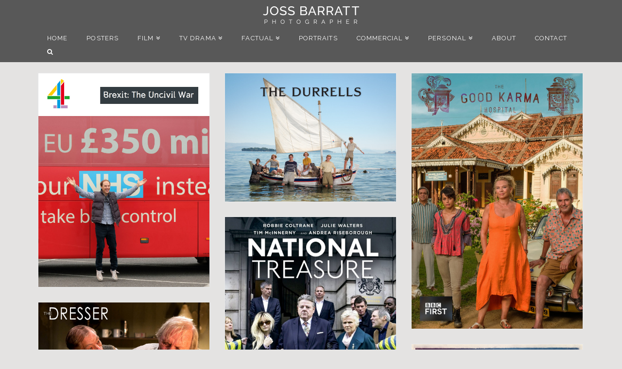

--- FILE ---
content_type: text/html; charset=UTF-8
request_url: http://jossbarratt.com/television/
body_size: 10740
content:





<!DOCTYPE html>
<!--[if IE 9]><html class="no-js ie9" lang="en-US"><![endif]-->
<!--[if gt IE 9]><!--><html class="no-js" lang="en-US"><!--<![endif]-->

<head>
  
<meta charset="UTF-8">
<meta name="viewport" content="width=device-width, initial-scale=1.0">
<title>Television | Joss Barratt</title>
<link rel="pingback" href="http://jossbarratt.com/xmlrpc.php"><link rel="shortcut icon" href="//jb.rocketbox.co.uk/wp-content/uploads/2016/10/favicon.jpg"><link rel="apple-touch-icon-precomposed" href="//jb.rocketbox.co.uk/wp-content/uploads/2016/10/Jossbarratt_LOGOGrey.jpg"><meta name="msapplication-TileColor" content="#ffffff"><meta name="msapplication-TileImage" content="//jb.rocketbox.co.uk/wp-content/uploads/2016/10/Jossbarratt_LOGOGrey.jpg">
	<!-- Meta Tag Manager -->
	<meta name="description" content="Joss Barratt - Film and TV Stills Photographer" />
	<!-- / Meta Tag Manager -->
<link rel='dns-prefetch' href='//fonts.googleapis.com' />
<link rel='dns-prefetch' href='//s.w.org' />
<link rel="alternate" type="application/rss+xml" title="Joss Barratt &raquo; Feed" href="http://jossbarratt.com/feed/" />
<link rel="alternate" type="application/rss+xml" title="Joss Barratt &raquo; Comments Feed" href="http://jossbarratt.com/comments/feed/" />
		<script type="text/javascript">
			window._wpemojiSettings = {"baseUrl":"https:\/\/s.w.org\/images\/core\/emoji\/2\/72x72\/","ext":".png","svgUrl":"https:\/\/s.w.org\/images\/core\/emoji\/2\/svg\/","svgExt":".svg","source":{"concatemoji":"http:\/\/jossbarratt.com\/wp-includes\/js\/wp-emoji-release.min.js?ver=4.6.29"}};
			!function(e,o,t){var a,n,r;function i(e){var t=o.createElement("script");t.src=e,t.type="text/javascript",o.getElementsByTagName("head")[0].appendChild(t)}for(r=Array("simple","flag","unicode8","diversity","unicode9"),t.supports={everything:!0,everythingExceptFlag:!0},n=0;n<r.length;n++)t.supports[r[n]]=function(e){var t,a,n=o.createElement("canvas"),r=n.getContext&&n.getContext("2d"),i=String.fromCharCode;if(!r||!r.fillText)return!1;switch(r.textBaseline="top",r.font="600 32px Arial",e){case"flag":return(r.fillText(i(55356,56806,55356,56826),0,0),n.toDataURL().length<3e3)?!1:(r.clearRect(0,0,n.width,n.height),r.fillText(i(55356,57331,65039,8205,55356,57096),0,0),a=n.toDataURL(),r.clearRect(0,0,n.width,n.height),r.fillText(i(55356,57331,55356,57096),0,0),a!==n.toDataURL());case"diversity":return r.fillText(i(55356,57221),0,0),a=(t=r.getImageData(16,16,1,1).data)[0]+","+t[1]+","+t[2]+","+t[3],r.fillText(i(55356,57221,55356,57343),0,0),a!=(t=r.getImageData(16,16,1,1).data)[0]+","+t[1]+","+t[2]+","+t[3];case"simple":return r.fillText(i(55357,56835),0,0),0!==r.getImageData(16,16,1,1).data[0];case"unicode8":return r.fillText(i(55356,57135),0,0),0!==r.getImageData(16,16,1,1).data[0];case"unicode9":return r.fillText(i(55358,56631),0,0),0!==r.getImageData(16,16,1,1).data[0]}return!1}(r[n]),t.supports.everything=t.supports.everything&&t.supports[r[n]],"flag"!==r[n]&&(t.supports.everythingExceptFlag=t.supports.everythingExceptFlag&&t.supports[r[n]]);t.supports.everythingExceptFlag=t.supports.everythingExceptFlag&&!t.supports.flag,t.DOMReady=!1,t.readyCallback=function(){t.DOMReady=!0},t.supports.everything||(a=function(){t.readyCallback()},o.addEventListener?(o.addEventListener("DOMContentLoaded",a,!1),e.addEventListener("load",a,!1)):(e.attachEvent("onload",a),o.attachEvent("onreadystatechange",function(){"complete"===o.readyState&&t.readyCallback()})),(a=t.source||{}).concatemoji?i(a.concatemoji):a.wpemoji&&a.twemoji&&(i(a.twemoji),i(a.wpemoji)))}(window,document,window._wpemojiSettings);
		</script>
		<style type="text/css">
img.wp-smiley,
img.emoji {
	display: inline !important;
	border: none !important;
	box-shadow: none !important;
	height: 1em !important;
	width: 1em !important;
	margin: 0 .07em !important;
	vertical-align: -0.1em !important;
	background: none !important;
	padding: 0 !important;
}
</style>
<link rel='stylesheet' id='essential-grid-plugin-settings-css'  href='http://jossbarratt.com/wp-content/plugins/essential-grid/public/assets/css/settings.css?ver=2.1.0.1' type='text/css' media='all' />
<link rel='stylesheet' id='tp-open-sans-css'  href='http://fonts.googleapis.com/css?family=Open+Sans%3A300%2C400%2C600%2C700%2C800&#038;ver=4.6.29' type='text/css' media='all' />
<link rel='stylesheet' id='tp-raleway-css'  href='http://fonts.googleapis.com/css?family=Raleway%3A100%2C200%2C300%2C400%2C500%2C600%2C700%2C800%2C900&#038;ver=4.6.29' type='text/css' media='all' />
<link rel='stylesheet' id='tp-droid-serif-css'  href='http://fonts.googleapis.com/css?family=Droid+Serif%3A400%2C700&#038;ver=4.6.29' type='text/css' media='all' />
<link rel='stylesheet' id='rs-plugin-settings-css'  href='http://jossbarratt.com/wp-content/plugins/revslider/public/assets/css/settings.css?ver=5.3.0.2' type='text/css' media='all' />
<style id='rs-plugin-settings-inline-css' type='text/css'>
#rs-demo-id {}
</style>
<link rel='stylesheet' id='rotatingtweets-css'  href='http://jossbarratt.com/wp-content/plugins/rotatingtweets/css/style.css?ver=4.6.29' type='text/css' media='all' />
<link rel='stylesheet' id='dashicons-css'  href='http://jossbarratt.com/wp-includes/css/dashicons.min.css?ver=4.6.29' type='text/css' media='all' />
<link rel='stylesheet' id='x-stack-css'  href='http://jossbarratt.com/wp-content/themes/x/framework/css/dist/site/stacks/renew.css?ver=4.6.4' type='text/css' media='all' />
<link rel='stylesheet' id='x-child-css'  href='http://jossbarratt.com/wp-content/themes/x-child/style.css?ver=4.6.4' type='text/css' media='all' />
<link rel='stylesheet' id='x-google-fonts-css'  href='//fonts.googleapis.com/css?family=Raleway%3A400%2C400italic%2C700%2C700italic%2C600&#038;subset=latin%2Clatin-ext&#038;ver=4.6.4' type='text/css' media='all' />
<script type='text/javascript' src='http://jossbarratt.com/wp-includes/js/jquery/jquery.js?ver=1.12.4'></script>
<script type='text/javascript' src='http://jossbarratt.com/wp-includes/js/jquery/jquery-migrate.min.js?ver=1.4.1'></script>
<script type='text/javascript' src='http://jossbarratt.com/wp-content/plugins/essential-grid/public/assets/js/lightbox.js?ver=2.1.0.1'></script>
<script type='text/javascript' src='http://jossbarratt.com/wp-content/plugins/essential-grid/public/assets/js/jquery.themepunch.tools.min.js?ver=2.1.0.1'></script>
<script type='text/javascript' src='http://jossbarratt.com/wp-content/plugins/revslider/public/assets/js/jquery.themepunch.revolution.min.js?ver=5.3.0.2'></script>
<script type='text/javascript' src='http://jossbarratt.com/wp-content/themes/x/framework/js/dist/site/x-head.min.js?ver=4.6.4'></script>
<script type='text/javascript' src='http://jossbarratt.com/wp-content/plugins/cornerstone/assets/dist/js/site/cs-head.min.js?ver=1.3.3'></script>
<link rel='https://api.w.org/' href='http://jossbarratt.com/wp-json/' />
<link rel="canonical" href="http://jossbarratt.com/television/" />
<link rel='shortlink' href='http://jossbarratt.com/?p=419' />
<link rel="alternate" type="application/json+oembed" href="http://jossbarratt.com/wp-json/oembed/1.0/embed?url=http%3A%2F%2Fjossbarratt.com%2Ftelevision%2F" />
<link rel="alternate" type="text/xml+oembed" href="http://jossbarratt.com/wp-json/oembed/1.0/embed?url=http%3A%2F%2Fjossbarratt.com%2Ftelevision%2F&#038;format=xml" />
<!-- <meta name="NextGEN" version="2.1.60" /> -->
		<script type="text/javascript">
			var ajaxRevslider;
			
			jQuery(document).ready(function() {
				// CUSTOM AJAX CONTENT LOADING FUNCTION
				ajaxRevslider = function(obj) {
				
					// obj.type : Post Type
					// obj.id : ID of Content to Load
					// obj.aspectratio : The Aspect Ratio of the Container / Media
					// obj.selector : The Container Selector where the Content of Ajax will be injected. It is done via the Essential Grid on Return of Content
					
					var content = "";

					data = {};
					
					data.action = 'revslider_ajax_call_front';
					data.client_action = 'get_slider_html';
					data.token = '6fe733e902';
					data.type = obj.type;
					data.id = obj.id;
					data.aspectratio = obj.aspectratio;
					
					// SYNC AJAX REQUEST
					jQuery.ajax({
						type:"post",
						url:"http://jossbarratt.com/wp-admin/admin-ajax.php",
						dataType: 'json',
						data:data,
						async:false,
						success: function(ret, textStatus, XMLHttpRequest) {
							if(ret.success == true)
								content = ret.data;								
						},
						error: function(e) {
							console.log(e);
						}
					});
					
					 // FIRST RETURN THE CONTENT WHEN IT IS LOADED !!
					 return content;						 
				};
				
				// CUSTOM AJAX FUNCTION TO REMOVE THE SLIDER
				var ajaxRemoveRevslider = function(obj) {
					return jQuery(obj.selector+" .rev_slider").revkill();
				};

				// EXTEND THE AJAX CONTENT LOADING TYPES WITH TYPE AND FUNCTION
				var extendessential = setInterval(function() {
					if (jQuery.fn.tpessential != undefined) {
						clearInterval(extendessential);
						if(typeof(jQuery.fn.tpessential.defaults) !== 'undefined') {
							jQuery.fn.tpessential.defaults.ajaxTypes.push({type:"revslider",func:ajaxRevslider,killfunc:ajaxRemoveRevslider,openAnimationSpeed:0.3});   
							// type:  Name of the Post to load via Ajax into the Essential Grid Ajax Container
							// func: the Function Name which is Called once the Item with the Post Type has been clicked
							// killfunc: function to kill in case the Ajax Window going to be removed (before Remove function !
							// openAnimationSpeed: how quick the Ajax Content window should be animated (default is 0.3)
						}
					}
				},30);
			});
		</script>
		<meta name="generator" content="Powered by Slider Revolution 5.3.0.2 - responsive, Mobile-Friendly Slider Plugin for WordPress with comfortable drag and drop interface." />
<style id="x-generated-css" type="text/css">a,h1 a:hover,h2 a:hover,h3 a:hover,h4 a:hover,h5 a:hover,h6 a:hover,.x-comment-time:hover,#reply-title small a,.comment-reply-link:hover,.x-comment-author a:hover,.x-recent-posts a:hover .h-recent-posts{color:hsl(0,0%,66%);}a:hover,#reply-title small a:hover{color:hsl(0,0%,0%);}.entry-title:before{color:#dddddd;}a.x-img-thumbnail:hover,li.bypostauthor > article.comment{border-color:hsl(0,0%,66%);}.flex-direction-nav a,.flex-control-nav a:hover,.flex-control-nav a.flex-active,.x-dropcap,.x-skill-bar .bar,.x-pricing-column.featured h2,.h-comments-title small,.x-pagination a:hover,.x-entry-share .x-share:hover,.entry-thumb,.widget_tag_cloud .tagcloud a:hover,.widget_product_tag_cloud .tagcloud a:hover,.x-highlight,.x-recent-posts .x-recent-posts-img:after,.x-portfolio-filters{background-color:hsl(0,0%,66%);}.x-portfolio-filters:hover{background-color:hsl(0,0%,0%);}.x-main{width:68.79803%;}.x-sidebar{width:24.79803%;}.x-topbar .p-info,.x-topbar .p-info a,.x-topbar .x-social-global a{color:#ffffff;}.x-topbar .p-info a:hover{color:#959baf;}.x-topbar{background-color:#1f2c39;}.x-logobar{background-color:#585858;}.x-navbar .desktop .x-nav > li:before{padding-top:10px;}.x-navbar .desktop .x-nav > li > a,.x-navbar .desktop .sub-menu li > a,.x-navbar .mobile .x-nav li a{color:hsl(0,0%,100%);}.x-navbar .desktop .x-nav > li > a:hover,.x-navbar .desktop .x-nav > .x-active > a,.x-navbar .desktop .x-nav > .current-menu-item > a,.x-navbar .desktop .sub-menu li > a:hover,.x-navbar .desktop .sub-menu li.x-active > a,.x-navbar .desktop .sub-menu li.current-menu-item > a,.x-navbar .desktop .x-nav .x-megamenu > .sub-menu > li > a,.x-navbar .mobile .x-nav li > a:hover,.x-navbar .mobile .x-nav li.x-active > a,.x-navbar .mobile .x-nav li.current-menu-item > a{color:#999999;}.x-btn-navbar,.x-btn-navbar:hover{color:#ffffff;}.x-navbar .desktop .sub-menu li:before,.x-navbar .desktop .sub-menu li:after{background-color:hsl(0,0%,100%);}.x-navbar,.x-navbar .sub-menu{background-color:#585858 !important;}.x-btn-navbar,.x-btn-navbar.collapsed:hover{background-color:hsl(0,1%,80%);}.x-btn-navbar.collapsed{background-color:#cccccc;}.x-navbar .desktop .x-nav > li > a:hover > span,.x-navbar .desktop .x-nav > li.x-active > a > span,.x-navbar .desktop .x-nav > li.current-menu-item > a > span{box-shadow:0 2px 0 0 #999999;}.x-navbar .desktop .x-nav > li > a{height:px;padding-top:10px;}.x-navbar .desktop .x-nav > li ul{top:px;}.x-colophon.bottom{background-color:#9e9d9d;}.x-colophon.bottom,.x-colophon.bottom a,.x-colophon.bottom .x-social-global a{color:#ffffff;}.h-landmark{font-weight:400;}.x-comment-author a{color:rgb(117,117,117);}.x-comment-author a,.comment-form-author label,.comment-form-email label,.comment-form-url label,.comment-form-rating label,.comment-form-comment label,.widget_calendar #wp-calendar caption,.widget_calendar #wp-calendar th,.x-accordion-heading .x-accordion-toggle,.x-nav-tabs > li > a:hover,.x-nav-tabs > .active > a,.x-nav-tabs > .active > a:hover{color:hsl(0,0%,46%);}.widget_calendar #wp-calendar th{border-bottom-color:hsl(0,0%,46%);}.x-pagination span.current,.x-portfolio-filters-menu,.widget_tag_cloud .tagcloud a,.h-feature-headline span i,.widget_price_filter .ui-slider .ui-slider-handle{background-color:hsl(0,0%,46%);}@media (max-width:979px){}body{font-size:14px;font-style:normal;font-weight:400;color:rgb(117,117,117);background-color:#e4e3e2;}a:focus,select:focus,input[type="file"]:focus,input[type="radio"]:focus,input[type="submit"]:focus,input[type="checkbox"]:focus{outline:thin dotted #333;outline:5px auto hsl(0,0%,66%);outline-offset:-1px;}h1,h2,h3,h4,h5,h6,.h1,.h2,.h3,.h4,.h5,.h6{font-family:"Raleway",sans-serif;font-style:normal;font-weight:600;}h1,.h1{letter-spacing:-0.035em;}h2,.h2{letter-spacing:-0.035em;}h3,.h3{letter-spacing:-0.035em;}h4,.h4{letter-spacing:-0.035em;}h5,.h5{letter-spacing:-0.035em;}h6,.h6{letter-spacing:-0.035em;}.w-h{font-weight:600 !important;}.x-container.width{width:88%;}.x-container.max{max-width:1200px;}.x-main.full{float:none;display:block;width:auto;}@media (max-width:979px){.x-main.full,.x-main.left,.x-main.right,.x-sidebar.left,.x-sidebar.right{float:none;display:block;width:auto !important;}}.entry-header,.entry-content{font-size:14px;}body,input,button,select,textarea{font-family:"Raleway",sans-serif;}h1,h2,h3,h4,h5,h6,.h1,.h2,.h3,.h4,.h5,.h6,h1 a,h2 a,h3 a,h4 a,h5 a,h6 a,.h1 a,.h2 a,.h3 a,.h4 a,.h5 a,.h6 a,blockquote{color:hsl(0,0%,46%);}.cfc-h-tx{color:hsl(0,0%,46%) !important;}.cfc-h-bd{border-color:hsl(0,0%,46%) !important;}.cfc-h-bg{background-color:hsl(0,0%,46%) !important;}.cfc-b-tx{color:rgb(117,117,117) !important;}.cfc-b-bd{border-color:rgb(117,117,117) !important;}.cfc-b-bg{background-color:rgb(117,117,117) !important;}body.x-navbar-fixed-top-active .x-navbar-wrap{height:px;}.x-navbar-inner{min-height:px;}.x-logobar-inner{padding-top:10px;padding-bottom:10px;}.x-brand{font-family:"Raleway",sans-serif;font-size:0px;font-style:normal;font-weight:700;letter-spacing:-0.035em;text-transform:uppercase;color:rgb(39,39,39);}.x-brand:hover,.x-brand:focus{color:rgb(39,39,39);}.x-brand img{width:200px;}.x-navbar .x-nav-wrap .x-nav > li > a{font-family:"Raleway",sans-serif;font-style:normal;font-weight:400;letter-spacing:0.085em;text-transform:uppercase;}.x-navbar .desktop .x-nav > li > a{font-size:13px;}.x-navbar .desktop .x-nav > li > a:not(.x-btn-navbar-woocommerce){padding-left:20px;padding-right:20px;}.x-navbar .desktop .x-nav > li > a > span{margin-right:-0.085em;}.x-btn-navbar{margin-top:-10px;}.x-btn-navbar,.x-btn-navbar.collapsed{font-size:24px;}@media (max-width:979px){body.x-navbar-fixed-top-active .x-navbar-wrap{height:auto;}.x-widgetbar{left:0;right:0;}}.x-btn,.button,[type="submit"]{color:#c7c7c7;border-color:#c7c7c7;background-color:#ff2a13;border-width:3px;text-transform:uppercase;background-color:transparent;border-radius:100em;padding:0.385em 0.923em 0.538em;font-size:13px;}.x-btn:hover,.button:hover,[type="submit"]:hover{color:#ffffff;border-color:hsl(0,0%,36%);background-color:#ef2201;border-width:3px;text-transform:uppercase;background-color:transparent;}.x-btn.x-btn-real,.x-btn.x-btn-real:hover{margin-bottom:0.25em;text-shadow:0 0.075em 0.075em rgba(0,0,0,0.65);}.x-btn.x-btn-real{box-shadow:0 0.25em 0 0 #a71000,0 4px 9px rgba(0,0,0,0.75);}.x-btn.x-btn-real:hover{box-shadow:0 0.25em 0 0 #a71000,0 4px 9px rgba(0,0,0,0.75);}.x-btn.x-btn-flat,.x-btn.x-btn-flat:hover{margin-bottom:0;text-shadow:0 0.075em 0.075em rgba(0,0,0,0.65);box-shadow:none;}.x-btn.x-btn-transparent,.x-btn.x-btn-transparent:hover{margin-bottom:0;border-width:3px;text-shadow:none;text-transform:uppercase;background-color:transparent;box-shadow:none;}
/*show border on home page */
.x-logobar {border-bottom: none!important;}

/*dont show border on bottom of navbar*/
.x-navbar {border-bottom: none!important;}

/*make nav buttom transparent on mobile*/
.x-btn-navbar {background-color: transparent!important; box-shadow: 0 2px 0 0 rgba(255,255,255,1); margin-bottom: 5px; }
  .x-btn-navbar:hover {color: #999; box-shadow: 0 2px 0 0 #999; margin-bottom: 5px;}

.home .masthead  {
            position:absolute;
            width:100%;
            background-color:transparent !important;
     
       }
       body.x-navbar-fixed-top-active .x-navbar-wrap {
            height: auto;
       }

.home .x-logobar,.home  .x-navbar, .home .x-topbar, .home .x-navbar   {
    background-color: transparent !important;
    box-shadow: none;  
    border: 0;  
}


.x-navbar .desktop .x-nav>li>a {
    border-right: 0px ;
 
}
body { 
    overflow: hidden!important;



.x-slider-container + .x-container {
	margin-bottom: 0;
}

/*Breadcrumbs */
/* Icon size */
.x-breadcrumb-wrap a, .x-breadcrumbs .delimiter {
   color: #bababa!important;
  
</style>
<script>
  (function(i,s,o,g,r,a,m){i['GoogleAnalyticsObject']=r;i[r]=i[r]||function(){
  (i[r].q=i[r].q||[]).push(arguments)},i[r].l=1*new Date();a=s.createElement(o),
  m=s.getElementsByTagName(o)[0];a.async=1;a.src=g;m.parentNode.insertBefore(a,m)
  })(window,document,'script','https://www.google-analytics.com/analytics.js','ga');

  ga('create', 'UA-89266052-1', 'auto');
  ga('send', 'pageview');

</script></head>

<body class="page page-id-419 page-template page-template-template-layout-portfolio page-template-template-layout-portfolio-php x-renew x-navbar-fixed-top-active x-full-width-layout-active x-full-width-active x-post-meta-disabled x-masonry-active x-portfolio-masonry-active x-v4_6_4 x-child-theme-active cornerstone-v1_3_3">

  
  <div id="top" class="site">

  
  
  <header class="masthead masthead-stacked" role="banner">
    
    

  <div class="x-logobar">
    <div class="x-logobar-inner">
      <div class="x-container max width">
        
<h1 class="visually-hidden">Joss Barratt</h1>
<a href="http://jossbarratt.com/" class="x-brand img" title="Joss Barratt Photographer">
  <img src="//jossbarratt.com/wp-content/uploads/2016/11/Jossbarratt_LOGO_white_400px.png" alt="Joss Barratt Photographer"></a>      </div>
    </div>
  </div>

  <div class="x-navbar-wrap">
    <div class="x-navbar">
      <div class="x-navbar-inner">
        <div class="x-container max width">
           
<a href="#" class="x-btn-navbar collapsed" data-toggle="collapse" data-target=".x-nav-wrap.mobile">
  <i class="x-icon-bars" data-x-icon="&#xf0c9;"></i>
  <span class="visually-hidden">Navigation</span>
</a>

<nav class="x-nav-wrap desktop" role="navigation">
  <ul id="menu-mainmenu" class="x-nav"><li id="menu-item-19" class="menu-item menu-item-type-post_type menu-item-object-page menu-item-19"><a href="http://jossbarratt.com/"><span>Home</span></a></li>
<li id="menu-item-195" class="menu-item menu-item-type-custom menu-item-object-custom menu-item-195"><a href="/portfolio/posters/"><span>Posters</span></a></li>
<li id="menu-item-56" class="menu-item menu-item-type-post_type menu-item-object-page menu-item-has-children menu-item-56"><a href="http://jossbarratt.com/film-stills/"><span>Film</span></a>
<ul class="sub-menu">
	<li id="menu-item-770" class="menu-item menu-item-type-custom menu-item-object-custom menu-item-770"><a href="http://jossbarratt.com/portfolio/i-daniel-blake/"><span>I, Daniel Blake</span></a></li>
	<li id="menu-item-769" class="menu-item menu-item-type-custom menu-item-object-custom menu-item-769"><a href="http://jossbarratt.com/portfolio/far-from-the-madding-crowd/"><span>Far From the Madding Crowd</span></a></li>
	<li id="menu-item-468" class="menu-item menu-item-type-custom menu-item-object-custom menu-item-468"><a href="http://jossbarratt.com/portfolio/jimmys-hall/"><span>Jimmy&#8217;s Hall</span></a></li>
	<li id="menu-item-880" class="menu-item menu-item-type-custom menu-item-object-custom menu-item-880"><a href="http://jossbarratt.com/portfolio/spirit-of-45/%20"><span>Spirit of 45</span></a></li>
	<li id="menu-item-472" class="menu-item menu-item-type-custom menu-item-object-custom menu-item-472"><a href="http://jossbarratt.com/portfolio/the-angels-share/"><span>The Angels Share</span></a></li>
	<li id="menu-item-473" class="menu-item menu-item-type-custom menu-item-object-custom menu-item-473"><a href="http://jossbarratt.com/portfolio/looking-for-eric/"><span>Looking for Eric</span></a></li>
	<li id="menu-item-471" class="menu-item menu-item-type-custom menu-item-object-custom menu-item-471"><a href="http://jossbarratt.com/portfolio/route-irish/"><span>Route Irish</span></a></li>
	<li id="menu-item-470" class="menu-item menu-item-type-custom menu-item-object-custom menu-item-470"><a href="http://jossbarratt.com/portfolio/brick-lane/"><span>Brick Lane</span></a></li>
	<li id="menu-item-469" class="menu-item menu-item-type-custom menu-item-object-custom menu-item-469"><a href="http://jossbarratt.com/portfolio/the-wind-that-shakes-the-barley/"><span>The Wind That Shakes The Barley</span></a></li>
</ul>
</li>
<li id="menu-item-421" class="menu-item menu-item-type-post_type menu-item-object-page current-menu-item page_item page-item-419 current_page_item menu-item-has-children menu-item-421"><a href="http://jossbarratt.com/television/"><span>TV Drama</span></a>
<ul class="sub-menu">
	<li id="menu-item-1383" class="menu-item menu-item-type-custom menu-item-object-custom menu-item-1383"><a href="http://jossbarratt.com/portfolio/brexit-the-uncivil-war/"><span>Brexit: The Uncivil War</span></a></li>
	<li id="menu-item-1316" class="menu-item menu-item-type-custom menu-item-object-custom menu-item-1316"><a href="http://jossbarratt.com/portfolio/the-durrells"><span>The Durrells</span></a></li>
	<li id="menu-item-1408" class="menu-item menu-item-type-custom menu-item-object-custom menu-item-1408"><a href="http://jossbarratt.com/portfolio/good-karma-hospital/"><span>Good Karma Hospital</span></a></li>
	<li id="menu-item-616" class="menu-item menu-item-type-custom menu-item-object-custom menu-item-616"><a href="http://jossbarratt.com/portfolio/national-treasure/"><span>National Treasure</span></a></li>
	<li id="menu-item-474" class="menu-item menu-item-type-custom menu-item-object-custom menu-item-474"><a href="http://jossbarratt.com/portfolio/the-dresser/"><span>The Dresser</span></a></li>
	<li id="menu-item-477" class="menu-item menu-item-type-custom menu-item-object-custom menu-item-477"><a href="http://jossbarratt.com/portfolio/london-spy/"><span>London Spy</span></a></li>
	<li id="menu-item-409" class="menu-item menu-item-type-custom menu-item-object-custom menu-item-409"><a href="/portfolio/the-last-kingdom/"><span>The Last Kingdom</span></a></li>
	<li id="menu-item-786" class="menu-item menu-item-type-custom menu-item-object-custom menu-item-786"><a href="http://jossbarratt.com/portfolio/the-lost-honour-of-christopher-jefferies/"><span>The Lost Honour</span></a></li>
	<li id="menu-item-478" class="menu-item menu-item-type-custom menu-item-object-custom menu-item-478"><a href="http://jossbarratt.com/portfolio/indian-summers/"><span>Indian Summers</span></a></li>
	<li id="menu-item-295" class="menu-item menu-item-type-custom menu-item-object-custom menu-item-295"><a href="/portfolio/hollow-crown/"><span>Hollow Crown</span></a></li>
	<li id="menu-item-480" class="menu-item menu-item-type-custom menu-item-object-custom menu-item-480"><a href="http://jossbarratt.com/portfolio/any-human-heart/"><span>Any Human Heart</span></a></li>
	<li id="menu-item-475" class="menu-item menu-item-type-custom menu-item-object-custom menu-item-475"><a href="http://jossbarratt.com/portfolio/reign/"><span>Reign</span></a></li>
	<li id="menu-item-479" class="menu-item menu-item-type-custom menu-item-object-custom menu-item-479"><a href="http://jossbarratt.com/portfolio/downton-abbey/"><span>Downton Abbey</span></a></li>
	<li id="menu-item-481" class="menu-item menu-item-type-custom menu-item-object-custom menu-item-481"><a href="http://jossbarratt.com/portfolio/true-love/"><span>True Love</span></a></li>
	<li id="menu-item-476" class="menu-item menu-item-type-custom menu-item-object-custom menu-item-476"><a href="http://jossbarratt.com/portfolio/mo/"><span>Mo</span></a></li>
</ul>
</li>
<li id="menu-item-1366" class="menu-item menu-item-type-post_type menu-item-object-page menu-item-has-children menu-item-1366"><a href="http://jossbarratt.com/factual/"><span>Factual</span></a>
<ul class="sub-menu">
	<li id="menu-item-1361" class="menu-item menu-item-type-custom menu-item-object-custom menu-item-1361"><a href="http://jossbarratt.com/portfolio/the-old-peoples-home-for-4-year-olds/"><span>The Old Peoples Home for 4 Year Olds</span></a></li>
</ul>
</li>
<li id="menu-item-192" class="menu-item menu-item-type-custom menu-item-object-custom menu-item-192"><a href="/portfolio/portraits/"><span>Portraits</span></a></li>
<li id="menu-item-1323" class="menu-item menu-item-type-post_type menu-item-object-page menu-item-has-children menu-item-1323"><a href="http://jossbarratt.com/commercial/"><span>Commercial</span></a>
<ul class="sub-menu">
	<li id="menu-item-1339" class="menu-item menu-item-type-custom menu-item-object-custom menu-item-1339"><a href="http://jossbarratt.com/portfolio/plankbridge/"><span>Plankbridge</span></a></li>
</ul>
</li>
<li id="menu-item-827" class="menu-item menu-item-type-post_type menu-item-object-page menu-item-has-children menu-item-827"><a href="http://jossbarratt.com/personal/"><span>Personal</span></a>
<ul class="sub-menu">
	<li id="menu-item-920" class="menu-item menu-item-type-custom menu-item-object-custom menu-item-920"><a href="http://jossbarratt.com/portfolio/etatu-2/"><span>Etatu</span></a></li>
	<li id="menu-item-946" class="menu-item menu-item-type-custom menu-item-object-custom menu-item-946"><a href="http://jossbarratt.com/portfolio/car-boot-sale-dorset/"><span>Car Boot Sale</span></a></li>
</ul>
</li>
<li id="menu-item-18" class="menu-item menu-item-type-post_type menu-item-object-page menu-item-18"><a href="http://jossbarratt.com/about/"><span>About</span></a></li>
<li id="menu-item-57" class="menu-item menu-item-type-post_type menu-item-object-page menu-item-57"><a href="http://jossbarratt.com/contact/"><span>Contact</span></a></li>
<li class="menu-item x-menu-item x-menu-item-search"><a href="#" class="x-btn-navbar-search"><span><i class="x-icon-search" data-x-icon="&#xf002;" aria-hidden="true"></i><span class="x-hidden-desktop"> Search</span></span></a></li></ul></nav>

<div class="x-nav-wrap mobile collapse">
  <ul id="menu-mainmenu-1" class="x-nav"><li class="menu-item menu-item-type-post_type menu-item-object-page menu-item-19"><a href="http://jossbarratt.com/"><span>Home</span></a></li>
<li class="menu-item menu-item-type-custom menu-item-object-custom menu-item-195"><a href="/portfolio/posters/"><span>Posters</span></a></li>
<li class="menu-item menu-item-type-post_type menu-item-object-page menu-item-has-children menu-item-56"><a href="http://jossbarratt.com/film-stills/"><span>Film</span></a>
<ul class="sub-menu">
	<li class="menu-item menu-item-type-custom menu-item-object-custom menu-item-770"><a href="http://jossbarratt.com/portfolio/i-daniel-blake/"><span>I, Daniel Blake</span></a></li>
	<li class="menu-item menu-item-type-custom menu-item-object-custom menu-item-769"><a href="http://jossbarratt.com/portfolio/far-from-the-madding-crowd/"><span>Far From the Madding Crowd</span></a></li>
	<li class="menu-item menu-item-type-custom menu-item-object-custom menu-item-468"><a href="http://jossbarratt.com/portfolio/jimmys-hall/"><span>Jimmy&#8217;s Hall</span></a></li>
	<li class="menu-item menu-item-type-custom menu-item-object-custom menu-item-880"><a href="http://jossbarratt.com/portfolio/spirit-of-45/%20"><span>Spirit of 45</span></a></li>
	<li class="menu-item menu-item-type-custom menu-item-object-custom menu-item-472"><a href="http://jossbarratt.com/portfolio/the-angels-share/"><span>The Angels Share</span></a></li>
	<li class="menu-item menu-item-type-custom menu-item-object-custom menu-item-473"><a href="http://jossbarratt.com/portfolio/looking-for-eric/"><span>Looking for Eric</span></a></li>
	<li class="menu-item menu-item-type-custom menu-item-object-custom menu-item-471"><a href="http://jossbarratt.com/portfolio/route-irish/"><span>Route Irish</span></a></li>
	<li class="menu-item menu-item-type-custom menu-item-object-custom menu-item-470"><a href="http://jossbarratt.com/portfolio/brick-lane/"><span>Brick Lane</span></a></li>
	<li class="menu-item menu-item-type-custom menu-item-object-custom menu-item-469"><a href="http://jossbarratt.com/portfolio/the-wind-that-shakes-the-barley/"><span>The Wind That Shakes The Barley</span></a></li>
</ul>
</li>
<li class="menu-item menu-item-type-post_type menu-item-object-page current-menu-item page_item page-item-419 current_page_item menu-item-has-children menu-item-421"><a href="http://jossbarratt.com/television/"><span>TV Drama</span></a>
<ul class="sub-menu">
	<li class="menu-item menu-item-type-custom menu-item-object-custom menu-item-1383"><a href="http://jossbarratt.com/portfolio/brexit-the-uncivil-war/"><span>Brexit: The Uncivil War</span></a></li>
	<li class="menu-item menu-item-type-custom menu-item-object-custom menu-item-1316"><a href="http://jossbarratt.com/portfolio/the-durrells"><span>The Durrells</span></a></li>
	<li class="menu-item menu-item-type-custom menu-item-object-custom menu-item-1408"><a href="http://jossbarratt.com/portfolio/good-karma-hospital/"><span>Good Karma Hospital</span></a></li>
	<li class="menu-item menu-item-type-custom menu-item-object-custom menu-item-616"><a href="http://jossbarratt.com/portfolio/national-treasure/"><span>National Treasure</span></a></li>
	<li class="menu-item menu-item-type-custom menu-item-object-custom menu-item-474"><a href="http://jossbarratt.com/portfolio/the-dresser/"><span>The Dresser</span></a></li>
	<li class="menu-item menu-item-type-custom menu-item-object-custom menu-item-477"><a href="http://jossbarratt.com/portfolio/london-spy/"><span>London Spy</span></a></li>
	<li class="menu-item menu-item-type-custom menu-item-object-custom menu-item-409"><a href="/portfolio/the-last-kingdom/"><span>The Last Kingdom</span></a></li>
	<li class="menu-item menu-item-type-custom menu-item-object-custom menu-item-786"><a href="http://jossbarratt.com/portfolio/the-lost-honour-of-christopher-jefferies/"><span>The Lost Honour</span></a></li>
	<li class="menu-item menu-item-type-custom menu-item-object-custom menu-item-478"><a href="http://jossbarratt.com/portfolio/indian-summers/"><span>Indian Summers</span></a></li>
	<li class="menu-item menu-item-type-custom menu-item-object-custom menu-item-295"><a href="/portfolio/hollow-crown/"><span>Hollow Crown</span></a></li>
	<li class="menu-item menu-item-type-custom menu-item-object-custom menu-item-480"><a href="http://jossbarratt.com/portfolio/any-human-heart/"><span>Any Human Heart</span></a></li>
	<li class="menu-item menu-item-type-custom menu-item-object-custom menu-item-475"><a href="http://jossbarratt.com/portfolio/reign/"><span>Reign</span></a></li>
	<li class="menu-item menu-item-type-custom menu-item-object-custom menu-item-479"><a href="http://jossbarratt.com/portfolio/downton-abbey/"><span>Downton Abbey</span></a></li>
	<li class="menu-item menu-item-type-custom menu-item-object-custom menu-item-481"><a href="http://jossbarratt.com/portfolio/true-love/"><span>True Love</span></a></li>
	<li class="menu-item menu-item-type-custom menu-item-object-custom menu-item-476"><a href="http://jossbarratt.com/portfolio/mo/"><span>Mo</span></a></li>
</ul>
</li>
<li class="menu-item menu-item-type-post_type menu-item-object-page menu-item-has-children menu-item-1366"><a href="http://jossbarratt.com/factual/"><span>Factual</span></a>
<ul class="sub-menu">
	<li class="menu-item menu-item-type-custom menu-item-object-custom menu-item-1361"><a href="http://jossbarratt.com/portfolio/the-old-peoples-home-for-4-year-olds/"><span>The Old Peoples Home for 4 Year Olds</span></a></li>
</ul>
</li>
<li class="menu-item menu-item-type-custom menu-item-object-custom menu-item-192"><a href="/portfolio/portraits/"><span>Portraits</span></a></li>
<li class="menu-item menu-item-type-post_type menu-item-object-page menu-item-has-children menu-item-1323"><a href="http://jossbarratt.com/commercial/"><span>Commercial</span></a>
<ul class="sub-menu">
	<li class="menu-item menu-item-type-custom menu-item-object-custom menu-item-1339"><a href="http://jossbarratt.com/portfolio/plankbridge/"><span>Plankbridge</span></a></li>
</ul>
</li>
<li class="menu-item menu-item-type-post_type menu-item-object-page menu-item-has-children menu-item-827"><a href="http://jossbarratt.com/personal/"><span>Personal</span></a>
<ul class="sub-menu">
	<li class="menu-item menu-item-type-custom menu-item-object-custom menu-item-920"><a href="http://jossbarratt.com/portfolio/etatu-2/"><span>Etatu</span></a></li>
	<li class="menu-item menu-item-type-custom menu-item-object-custom menu-item-946"><a href="http://jossbarratt.com/portfolio/car-boot-sale-dorset/"><span>Car Boot Sale</span></a></li>
</ul>
</li>
<li class="menu-item menu-item-type-post_type menu-item-object-page menu-item-18"><a href="http://jossbarratt.com/about/"><span>About</span></a></li>
<li class="menu-item menu-item-type-post_type menu-item-object-page menu-item-57"><a href="http://jossbarratt.com/contact/"><span>Contact</span></a></li>
<li class="menu-item x-menu-item x-menu-item-search"><a href="#" class="x-btn-navbar-search"><span><i class="x-icon-search" data-x-icon="&#xf002;" aria-hidden="true"></i><span class="x-hidden-desktop"> Search</span></span></a></li></ul></div>

        </div>
      </div>
    </div>
  </div>

  </header>

    
  
    <header class="x-header-landmark">
      <div class="x-container max width">
        <div class="x-landmark-breadcrumbs-wrap">
          <div class="x-landmark">

          
            <h1 class="h-landmark entry-title"><span>Television</span></h1>

          
          </div>

          
                      <div class="x-breadcrumbs-wrap">
                          </div>
          
        </div>
      </div>
    </header>

  
  <div class="x-container max width offset">
    <div class="x-main full" role="main">

      

<script>

  jQuery(document).ready(function($) {

    
    var $container   = $('#x-iso-container');
    var $optionSets  = $('.option-set');
    var $optionLinks = $optionSets.find('a');

    $container.before('<span id="x-isotope-loading"><span>');

    $(window).load(function() {
      $container.isotope({
        itemSelector   : '.x-iso-container > .hentry',
        resizable      : true,
        filter         : '*',
                containerStyle : {
          overflow : 'hidden',
          position : 'relative'
        }
      });
      $('#x-isotope-loading').stop(true,true).fadeOut(300);
      $('#x-iso-container > .hentry').each(function(i) {
        $(this).delay(i * 150).animate({'opacity' : 1},500);
      });
    });

    $(window).smartresize(function() {
      $container.isotope({  });
    });

    $optionLinks.click(function() {
      var $this = $(this);
      if ( $this.hasClass('selected') ) {
        return false;
      }
      var $optionSet = $this.parents('.option-set');
      $optionSet.find('.selected').removeClass('selected');
      $this.addClass('selected');
            var options = {},
          key     = $optionSet.attr('data-option-key'),
          value   = $this.attr('data-option-value');
      value        = value === 'false' ? false : value;
      options[key] = value;
      if ( key === 'layoutMode' && typeof changeLayoutMode === 'function' ) {
        changeLayoutMode( $this, options );
      } else {
        $container.isotope( options );
      }
      return false;
    });

    $('.x-portfolio-filters').click(function() {
      $(this).parent().find('ul').slideToggle(600, 'easeOutExpo');
    });

  });

</script>
<div id="x-iso-container" class="x-iso-container x-iso-container-portfolio cols-3">

  
                    
<article id="post-1379" class="post-1379 x-portfolio type-x-portfolio status-publish has-post-thumbnail hentry portfolio-category-tv-drama x-portfolio-76c6b87db59f53091b5aec65a5be22d1">

  
    <div class="entry-featured">
      <a href="http://jossbarratt.com/portfolio/brexit-the-uncivil-war/" class="entry-thumb" title="&quot;Brexit: The Uncivil War&quot;"><img width="1200" height="1500" src="http://jossbarratt.com/wp-content/uploads/2019/01/Brexit-Key-Image.jpg" class="attachment-entry-renew-fullwidth size-entry-renew-fullwidth wp-post-image" alt="Brexit Key Image" /></a>      <div class="entry-cover">
        <div class="entry-cover-content">
          <span>Image</span>
          <h2 class="entry-title entry-title-portfolio">
            <a href="http://jossbarratt.com/portfolio/brexit-the-uncivil-war/" title="Permalink to: &quot;Brexit: The Uncivil War&quot;">Brexit: The Uncivil War</a>
          </h2>
          <span>01.23.19</span>
        </div>
      </div>
    </div>

  
  <div class="entry-wrap cf">

    
  </div>
</article>                        
<article id="post-1310" class="post-1310 x-portfolio type-x-portfolio status-publish has-post-thumbnail hentry portfolio-category-tv-drama x-portfolio-76c6b87db59f53091b5aec65a5be22d1">

  
    <div class="entry-featured">
      <a href="http://jossbarratt.com/portfolio/the-durrells/" class="entry-thumb" title="&quot;The Durrells&quot;"><img width="1200" height="900" src="http://jossbarratt.com/wp-content/uploads/2019/01/Durrells-Sr3-Specials-with-Text.jpg" class="attachment-entry-renew-fullwidth size-entry-renew-fullwidth wp-post-image" alt="The Durrells Series Three" /></a>      <div class="entry-cover">
        <div class="entry-cover-content">
          <span>Image</span>
          <h2 class="entry-title entry-title-portfolio">
            <a href="http://jossbarratt.com/portfolio/the-durrells/" title="Permalink to: &quot;The Durrells&quot;">The Durrells</a>
          </h2>
          <span>01.21.19</span>
        </div>
      </div>
    </div>

  
  <div class="entry-wrap cf">

    
  </div>
</article>                        
<article id="post-1406" class="post-1406 x-portfolio type-x-portfolio status-publish has-post-thumbnail hentry portfolio-category-tv-drama x-portfolio-76c6b87db59f53091b5aec65a5be22d1">

  
    <div class="entry-featured">
      <a href="http://jossbarratt.com/portfolio/good-karma-hospital/" class="entry-thumb" title="&quot;Good Karma Hospital&quot;"><img width="803" height="1200" src="http://jossbarratt.com/wp-content/uploads/2019/01/GKH02-Key-Art.jpg" class="attachment-entry-renew-fullwidth size-entry-renew-fullwidth wp-post-image" alt="GKH02 Key Art" /></a>      <div class="entry-cover">
        <div class="entry-cover-content">
          <span>Image</span>
          <h2 class="entry-title entry-title-portfolio">
            <a href="http://jossbarratt.com/portfolio/good-karma-hospital/" title="Permalink to: &quot;Good Karma Hospital&quot;">Good Karma Hospital</a>
          </h2>
          <span>01.20.19</span>
        </div>
      </div>
    </div>

  
  <div class="entry-wrap cf">

    
  </div>
</article>                        
<article id="post-607" class="post-607 x-portfolio type-x-portfolio status-publish has-post-thumbnail hentry portfolio-category-tv-drama x-portfolio-76c6b87db59f53091b5aec65a5be22d1">

  
    <div class="entry-featured">
      <a href="http://jossbarratt.com/portfolio/national-treasure/" class="entry-thumb" title="&quot;National Treasure&quot;"><img width="1253" height="1500" src="http://jossbarratt.com/wp-content/uploads/2016/10/NATIONAL-TREASURE.jpg" class="attachment-entry-renew-fullwidth size-entry-renew-fullwidth wp-post-image" alt="National Treasure" /></a>      <div class="entry-cover">
        <div class="entry-cover-content">
          <span>Image</span>
          <h2 class="entry-title entry-title-portfolio">
            <a href="http://jossbarratt.com/portfolio/national-treasure/" title="Permalink to: &quot;National Treasure&quot;">National Treasure</a>
          </h2>
          <span>10.12.16</span>
        </div>
      </div>
    </div>

  
  <div class="entry-wrap cf">

    
  </div>
</article>                        
<article id="post-378" class="post-378 x-portfolio type-x-portfolio status-publish has-post-thumbnail hentry portfolio-category-tv-drama x-portfolio-76c6b87db59f53091b5aec65a5be22d1">

  
    <div class="entry-featured">
      <a href="http://jossbarratt.com/portfolio/the-dresser/" class="entry-thumb" title="&quot;The Dresser&quot;"><img width="2000" height="1334" src="http://jossbarratt.com/wp-content/uploads/2016/10/The-Dresser.jpg" class="attachment-entry-renew-fullwidth size-entry-renew-fullwidth wp-post-image" alt="The Dresser" /></a>      <div class="entry-cover">
        <div class="entry-cover-content">
          <span>Image</span>
          <h2 class="entry-title entry-title-portfolio">
            <a href="http://jossbarratt.com/portfolio/the-dresser/" title="Permalink to: &quot;The Dresser&quot;">The Dresser</a>
          </h2>
          <span>10.11.16</span>
        </div>
      </div>
    </div>

  
  <div class="entry-wrap cf">

    
  </div>
</article>                        
<article id="post-321" class="post-321 x-portfolio type-x-portfolio status-publish has-post-thumbnail hentry portfolio-category-tv-drama x-portfolio-76c6b87db59f53091b5aec65a5be22d1">

  
    <div class="entry-featured">
      <a href="http://jossbarratt.com/portfolio/london-spy/" class="entry-thumb" title="&quot;London Spy&quot;"><img width="1500" height="756" src="http://jossbarratt.com/wp-content/uploads/2016/10/Londpn-Spy-002.jpg" class="attachment-entry-renew-fullwidth size-entry-renew-fullwidth wp-post-image" alt="London Spy" /></a>      <div class="entry-cover">
        <div class="entry-cover-content">
          <span>Image</span>
          <h2 class="entry-title entry-title-portfolio">
            <a href="http://jossbarratt.com/portfolio/london-spy/" title="Permalink to: &quot;London Spy&quot;">London Spy</a>
          </h2>
          <span>10.10.16</span>
        </div>
      </div>
    </div>

  
  <div class="entry-wrap cf">

    
  </div>
</article>                        
<article id="post-388" class="post-388 x-portfolio type-x-portfolio status-publish has-post-thumbnail hentry portfolio-category-tv-drama x-portfolio-76c6b87db59f53091b5aec65a5be22d1">

  
    <div class="entry-featured">
      <a href="http://jossbarratt.com/portfolio/the-last-kingdom-by-bbc/" class="entry-thumb" title="&quot;The Last Kingdom By BBC&quot;"><img width="1500" height="997" src="http://jossbarratt.com/wp-content/uploads/2016/10/The-Last-Kingdom-001-1.jpg" class="attachment-entry-renew-fullwidth size-entry-renew-fullwidth wp-post-image" alt="The Last Kingdom" /></a>      <div class="entry-cover">
        <div class="entry-cover-content">
          <span>Image</span>
          <h2 class="entry-title entry-title-portfolio">
            <a href="http://jossbarratt.com/portfolio/the-last-kingdom-by-bbc/" title="Permalink to: &quot;The Last Kingdom By BBC&quot;">The Last Kingdom By BBC</a>
          </h2>
          <span>10.09.16</span>
        </div>
      </div>
    </div>

  
  <div class="entry-wrap cf">

    
  </div>
</article>                        
<article id="post-305" class="post-305 x-portfolio type-x-portfolio status-publish has-post-thumbnail hentry portfolio-category-tv-drama x-portfolio-76c6b87db59f53091b5aec65a5be22d1">

  
    <div class="entry-featured">
      <a href="http://jossbarratt.com/portfolio/indian-summers/" class="entry-thumb" title="&quot;Indian Summers&quot;"><img width="1692" height="2000" src="http://jossbarratt.com/wp-content/uploads/2016/11/Portfolio-2016-046.jpg" class="attachment-entry-renew-fullwidth size-entry-renew-fullwidth wp-post-image" alt="Indian Summers" /></a>      <div class="entry-cover">
        <div class="entry-cover-content">
          <span>Image</span>
          <h2 class="entry-title entry-title-portfolio">
            <a href="http://jossbarratt.com/portfolio/indian-summers/" title="Permalink to: &quot;Indian Summers&quot;">Indian Summers</a>
          </h2>
          <span>10.07.16</span>
        </div>
      </div>
    </div>

  
  <div class="entry-wrap cf">

    
  </div>
</article>                        
<article id="post-123" class="post-123 x-portfolio type-x-portfolio status-publish has-post-thumbnail hentry portfolio-tag-film-stills portfolio-tag-hollow-crown portfolio-category-tv-drama x-portfolio-76c6b87db59f53091b5aec65a5be22d1">

  
    <div class="entry-featured">
      <a href="http://jossbarratt.com/portfolio/hollow-crown/" class="entry-thumb" title="&quot;Hollow Crown&quot;"><img width="1012" height="1200" src="http://jossbarratt.com/wp-content/uploads/2016/10/hollow-crown.jpg" class="attachment-entry-renew-fullwidth size-entry-renew-fullwidth wp-post-image" alt="hollow-crown" /></a>      <div class="entry-cover">
        <div class="entry-cover-content">
          <span>Image</span>
          <h2 class="entry-title entry-title-portfolio">
            <a href="http://jossbarratt.com/portfolio/hollow-crown/" title="Permalink to: &quot;Hollow Crown&quot;">Hollow Crown</a>
          </h2>
          <span>10.06.16</span>
        </div>
      </div>
    </div>

  
  <div class="entry-wrap cf">

    
  </div>
</article>                        
<article id="post-129" class="post-129 x-portfolio type-x-portfolio status-publish has-post-thumbnail hentry portfolio-tag-any-human-heart portfolio-tag-carnival-films-for-channel-4 portfolio-tag-film-stills portfolio-category-tv-drama x-portfolio-76c6b87db59f53091b5aec65a5be22d1">

  
    <div class="entry-featured">
      <a href="http://jossbarratt.com/portfolio/any-human-heart/" class="entry-thumb" title="&quot;Any Human Heart&quot;"><img width="297" height="458" src="http://jossbarratt.com/wp-content/uploads/2016/12/Any-Human-Heart-Book-Cover.jpg" class="attachment-entry-renew-fullwidth size-entry-renew-fullwidth wp-post-image" alt="Any Human Heart" /></a>      <div class="entry-cover">
        <div class="entry-cover-content">
          <span>Image</span>
          <h2 class="entry-title entry-title-portfolio">
            <a href="http://jossbarratt.com/portfolio/any-human-heart/" title="Permalink to: &quot;Any Human Heart&quot;">Any Human Heart</a>
          </h2>
          <span>10.05.16</span>
        </div>
      </div>
    </div>

  
  <div class="entry-wrap cf">

    
  </div>
</article>                        
<article id="post-357" class="post-357 x-portfolio type-x-portfolio status-publish has-post-thumbnail hentry portfolio-category-tv-drama x-portfolio-76c6b87db59f53091b5aec65a5be22d1">

  
    <div class="entry-featured">
      <a href="http://jossbarratt.com/portfolio/reign/" class="entry-thumb" title="&quot;Reign&quot;"><img width="1500" height="1000" src="http://jossbarratt.com/wp-content/uploads/2016/12/Reign-007.jpg" class="attachment-entry-renew-fullwidth size-entry-renew-fullwidth wp-post-image" alt="Reign 007" /></a>      <div class="entry-cover">
        <div class="entry-cover-content">
          <span>Image</span>
          <h2 class="entry-title entry-title-portfolio">
            <a href="http://jossbarratt.com/portfolio/reign/" title="Permalink to: &quot;Reign&quot;">Reign</a>
          </h2>
          <span>10.04.16</span>
        </div>
      </div>
    </div>

  
  <div class="entry-wrap cf">

    
  </div>
</article>                        
<article id="post-125" class="post-125 x-portfolio type-x-portfolio status-publish has-post-thumbnail hentry portfolio-tag-downton-abbey portfolio-tag-film-stills portfolio-tag-ken-loach portfolio-category-tv-drama x-portfolio-76c6b87db59f53091b5aec65a5be22d1">

  
    <div class="entry-featured">
      <a href="http://jossbarratt.com/portfolio/downton-abbey/" class="entry-thumb" title="&quot;Downton Abbey&quot;"><img width="1000" height="750" src="http://jossbarratt.com/wp-content/uploads/2016/10/downton-abbey.jpg" class="attachment-entry-renew-fullwidth size-entry-renew-fullwidth wp-post-image" alt="downton-abbey" /></a>      <div class="entry-cover">
        <div class="entry-cover-content">
          <span>Image</span>
          <h2 class="entry-title entry-title-portfolio">
            <a href="http://jossbarratt.com/portfolio/downton-abbey/" title="Permalink to: &quot;Downton Abbey&quot;">Downton Abbey</a>
          </h2>
          <span>10.03.16</span>
        </div>
      </div>
    </div>

  
  <div class="entry-wrap cf">

    
  </div>
</article>                        
<article id="post-33" class="post-33 x-portfolio type-x-portfolio status-publish has-post-thumbnail hentry portfolio-tag-directed-by-dominic-savage portfolio-tag-film-stills portfolio-tag-true-love portfolio-tag-working-title-tv-for-bbc portfolio-category-tv-drama x-portfolio-76c6b87db59f53091b5aec65a5be22d1">

  
    <div class="entry-featured">
      <a href="http://jossbarratt.com/portfolio/true-love/" class="entry-thumb" title="&quot;True Love&quot;"><img width="1040" height="1500" src="http://jossbarratt.com/wp-content/uploads/2016/10/true-love.jpg" class="attachment-entry-renew-fullwidth size-entry-renew-fullwidth wp-post-image" alt="true-love" /></a>      <div class="entry-cover">
        <div class="entry-cover-content">
          <span>Image</span>
          <h2 class="entry-title entry-title-portfolio">
            <a href="http://jossbarratt.com/portfolio/true-love/" title="Permalink to: &quot;True Love&quot;">True Love</a>
          </h2>
          <span>10.02.16</span>
        </div>
      </div>
    </div>

  
  <div class="entry-wrap cf">

    
  </div>
</article>                        
<article id="post-349" class="post-349 x-portfolio type-x-portfolio status-publish has-post-thumbnail hentry portfolio-category-tv-drama x-portfolio-76c6b87db59f53091b5aec65a5be22d1">

  
    <div class="entry-featured">
      <a href="http://jossbarratt.com/portfolio/mo/" class="entry-thumb" title="&quot;Mo&quot;"><img width="726" height="1042" src="http://jossbarratt.com/wp-content/uploads/2016/11/Mo.jpg" class="attachment-entry-renew-fullwidth size-entry-renew-fullwidth wp-post-image" alt="Mo" /></a>      <div class="entry-cover">
        <div class="entry-cover-content">
          <span>Image</span>
          <h2 class="entry-title entry-title-portfolio">
            <a href="http://jossbarratt.com/portfolio/mo/" title="Permalink to: &quot;Mo&quot;">Mo</a>
          </h2>
          <span>10.01.16</span>
        </div>
      </div>
    </div>

  
  <div class="entry-wrap cf">

    
  </div>
</article>                        
<article id="post-784" class="post-784 x-portfolio type-x-portfolio status-publish has-post-thumbnail hentry portfolio-category-tv-drama x-portfolio-76c6b87db59f53091b5aec65a5be22d1">

  
    <div class="entry-featured">
      <a href="http://jossbarratt.com/portfolio/the-lost-honour-of-christopher-jefferies/" class="entry-thumb" title="&quot;The Lost Honour of Christopher Jefferies&quot;"><img width="431" height="366" src="http://jossbarratt.com/wp-content/uploads/2016/11/Lost-Honour-Artwork-1.jpg" class="attachment-entry-renew-fullwidth size-entry-renew-fullwidth wp-post-image" alt="The Lost Honour" /></a>      <div class="entry-cover">
        <div class="entry-cover-content">
          <span>Image</span>
          <h2 class="entry-title entry-title-portfolio">
            <a href="http://jossbarratt.com/portfolio/the-lost-honour-of-christopher-jefferies/" title="Permalink to: &quot;The Lost Honour of Christopher Jefferies&quot;">The Lost Honour of Christopher Jefferies</a>
          </h2>
          <span>10.08.15</span>
        </div>
      </div>
    </div>

  
  <div class="entry-wrap cf">

    
  </div>
</article>            
</div>


    </div>

    


  </div>



  
    
  

  <footer class="x-colophon top" role="contentinfo">
    <div class="x-container max width">

      <div class="x-column x-md x-1-1 last"><div id="text-4" class="widget widget_text">			<div class="textwidget"><div style="font-size:15px; color:#999"> <i  class="x-icon x-icon-mobile-phone" style="text-align: center;      font-size:20px;" data-x-icon="&#xf10b;" aria-hidden="true"></i>  +44 (0) 7973 394 926 &nbsp;  |  &nbsp;   <i  class="x-icon x-icon-envelope" data-x-icon="&#xf0e0;" aria-hidden="true"></i> <a href="/contact"> Email &nbsp; | &nbsp;<a href="https://twitter.com/jossbarratt" style="font-size: 18px"margin:0px!important; padding:0px!important;" ><i  class="x-icon x-icon-twitter-square" data-x-icon="&#xf081;" aria-hidden="true"></i>  </a></a> </div>
</div>
		</div></div>
    </div>
  </footer>


  

  
      <div class="x-searchform-overlay">
        <div class="x-searchform-overlay-inner">
          <div class="x-container max width">
            <form method="get" id="searchform" class="form-search center-text" action="http://jossbarratt.com/">
              <label for="s" class="cfc-h-tx tt-upper">Type and Press &ldquo;enter&rdquo; to Search</label>
              <input type="text" id="s" class="search-query cfc-h-tx center-text tt-upper" name="s">
            </form>
          </div>
        </div>
      </div>

      
  </div> <!-- END #top.site -->

  
<!-- ngg_resource_manager_marker --><script type='text/javascript' src='http://jossbarratt.com/wp-content/plugins/contact-form-7/includes/js/jquery.form.min.js?ver=3.51.0-2014.06.20'></script>
<script type='text/javascript'>
/* <![CDATA[ */
var _wpcf7 = {"loaderUrl":"http:\/\/jossbarratt.com\/wp-content\/plugins\/contact-form-7\/images\/ajax-loader.gif","recaptcha":{"messages":{"empty":"Please verify that you are not a robot."}},"sending":"Sending ..."};
/* ]]> */
</script>
<script type='text/javascript' src='http://jossbarratt.com/wp-content/plugins/contact-form-7/includes/js/scripts.js?ver=4.5.1'></script>
<script type='text/javascript' src='http://jossbarratt.com/wp-content/themes/x/framework/js/dist/site/x-body.min.js?ver=4.6.4'></script>
<script type='text/javascript' src='http://jossbarratt.com/wp-includes/js/comment-reply.min.js?ver=4.6.29'></script>
<script type='text/javascript' src='http://jossbarratt.com/wp-content/plugins/cornerstone/assets/dist/js/site/cs-body.min.js?ver=1.3.3'></script>
<script type='text/javascript' src='http://jossbarratt.com/wp-includes/js/wp-embed.min.js?ver=4.6.29'></script>

  
    <script id="x-customizer-js">
      (function($){ 

	// Selecting Each Item
	$('.page-template-template-layout-portfolio-php article .entry-thumb').each(function(){
		
		//Pull the Title from Title attribute of the link
		var title = $(this).attr('title');
		
		// Remove Permalink to: & "" from the title
		var title_only = title.replace('Permalink to: ', '').replace(/\"/g,'');
		
		// Append the title before the image attribute
		$(this).prepend( '<span class="hover-title">' + title_only + '</span>' );
		
	})
	
})(jQuery)


    </script>

  
  
</body>
</html>

--- FILE ---
content_type: text/css
request_url: http://jossbarratt.com/wp-content/themes/x-child/style.css?ver=4.6.4
body_size: 2392
content:
/*

Theme Name: X &ndash; Child Theme
Theme URI: http://theme.co/x/
Author: Themeco
Author URI: http://theme.co/
Description: Make all of your modifications to X in this child theme.
Version: 1.0.0
Template: x

*/
.site {background-color: #e4e3e2;}

/*remove border around links and buttons in Firefox*/
:-moz-any-link:focus {outline: none;}

/*remove border around links and buttons in Firefox*/
.x-navbar .desktop .x-nav > li > a:hover, .x-navbar .desktop .x-nav > .x-active > a, .x-navbar .desktop .x-nav > .current-menu-item > a {
border:none!important; 
box-shadow: none!important;
 -moz-box-shadow:none;
 -webkit-box-shadow:none;}

/*=================================*/
/* Remove box shadow on Nav current states - Renew stack*/

.x-navbar .x-nav > li > a:hover, .x-navbar .x-nav > a {
box-shadow: none;
text-decoration: none !important;
}

.x-navbar .x-nav > li > a:hover, .x-navbar .x-nav > a:hover {
box-shadow: none;
text-decoration: none !important;
}

.x-navbar .desktop .x-nav > li > a:hover > span, .x-navbar .desktop .x-nav > li.x-active > a > span, .x-navbar .desktop .x-nav > li.current-menu-item > a > span{
   box-shadow: none !important;
color:#fff!important;
}

/*=================================*/

/* HEX COLOURS
footer background #c7c7c7
links #e5e5e5
text #3a3a3a
headings #3a3a3a  

*/
/*=================================*/

/* FONTS*/
.body {font-family: raleway!important; background-color: #000; }
.h-widget {color: #c7c7c7;}
.widget {color: #c7c7c7;}
.h4, h4 {}
.x-recent-posts .h-recent-posts.h3, h3 {font-family: raleway; font-weight:normal!important; font-size:14px!important;}
.h-feature-headline {}
.prod {font-size:20px; margin-left:30px;}
h1.entry-title{font-size:20px!important; margin:30px 0 0 0!important;}
body {line-height:1.5!important;}

/*NAVIGATION */

.desktop .sub-menu {min-width:auto!important;}
.home .x-navbar .sub-menu {display:none!important;}
.home .x-navbar .desktop .x-nav li>a>span:after, .home .x-navbar .mobile .x-nav li>a>span:after {display:none!important;}



.x-navbar, .x-logobar {background-color: #585858!important; padding-bottom:0px!important;}
.x-navbar .desktop .x-nav>li>a>span {border: 0px!important;}

.x-navbar {border-bottom: none!important;}
.x-nav-wrap.desktop {margin-bottom:10px!important;}
.x-navbar .desktop .x-nav>li:first-child>a {border-left:none!important;}



.home .x-navbar, .home .x-logobar {background-color: #585858!important; padding-bottom:0px!important;}

/*Make menu grey on mobile*/

.x-navbar .mobile .x-nav li>a {
    background-color: #585858!important;
}

.home .x-icon-angle-double-down:before
{display:none!important;   
}

/*HEADER SLIDER*/
.hephaistos.tparrows {background: rgba(255, 255, 255, 0.4) !important;
filter: alpha(opacity=40); /* For IE8 and earlier */ }

.hephaistos.tparrows:hover  {background: rgba(255, 255, 255, 0.9) !important;
filter: alpha(opacity=90); /* For IE8 and earlier */ }

.hephaistos.tparrows:before {color: #ddd;}

  /*remove scrollbar from slider */
body::-webkit-scrollbar { 
    display: none!important; 
}
/*fix the 2px gap at bottom of slider */
.page-template-template-blank-1-php .x-slider-container.below, .page-template-template-blank-2-php .x-slider-container.below, .page-template-template-blank-3-php .x-slider-container.below, .page-template-template-blank-4-php .x-slider-container.below, .page-template-template-blank-5-php .x-slider-container.below, .page-template-template-blank-6-php .x-slider-container.below {
   border-bottom: none!important;
}

*/ =================================*/



/*Breadcrumbs */
/* Icon size */
.x-breadcrumb-wrap a, .x-breadcrumbs .delimiter {
   color: #bababa!important;
display:none;
}
/* remove whole breadcrumb and page title area */
.x-header-landmark {display:none!important;}
.x-header-landmark {padding: 0px!important;}
.single-x-portfolio .x-container.offset{margin: 0px auto!important;}
.x-container.offset {margin: 1.5em auto!important;}



.single-x-portfolio .entry-featured {
    width: 28% !important;
    padding: 0px !important;
    float: right !important;
	display:none!important;
}

.single-x-portfolio .entry-header, h1.entry-title { display:none!important; margin-top:0px!important;}
.x-portfolio .entry-extra{ border:none; width:100%; padding-bottom: 50px!important; }

.single-x-portfolio .x-portfolio .entry-info {
    width: 100% !important;
}
.single-x-portfolio .x-portfolio .entry-content {
    width: 100% !important;
}

.x-portfolio .entry-extra .x-ul-icons {display:none!important;}

/* remove the meta 'image and date' from title hover*/

.entry-cover-content span {
   display:none!important;
}
.x-portfolio .entry-cover {
	display: none;
cursor: hand !important;
}


 /*border on Portfolio thumb index */
.page-template-template-layout-portfolio .entry-featured {
    padding: 0px!important;
background-colour: #fff!important;

}
/*Title on Portfolio hover */
 .x-portfolio  span.hover-title {
color:#fff;
	font-size: 14px;
	background: #fff;
opacity: 0.8;
	position: absolute;
display:none;
	padding:5px;
	width: auto;
	text-align: center;
	top: 0;

}
.x-portfolio a.entry-thumb:hover {
	opacity: 0.6;
}
.x-portfolio a.entry-thumb:hover .hover-title {
	display: none
}


/* hide navigation and close button on lighbox for mobile*/
@media screen and (max-width: 1024px) {
.esgbox-nav {display: none !important}
.esgbox-close {display: none !important}

}
/* center black title bar on essential grid title hovers*/
.esgbox-title-over-wrap {width: 100%; text-align:center;}

/* make lightbox lights go out - make darker*/
.esgbox-overlay {
    background-image: none !important;
    background-color: rgba(0,0,0,1)!important;
}


/* remove permalink on hover portfolio index*/
.h-landmark, .entry-title.h-landmark {font-size:20px;}

.p-meta span:first-of-type, .p-meta span:last-of-type, .p-meta span:after {
display: none;
}

/* remove the date and MARGIN from portfolio items titles*/
.x-portfolio .p-meta .entry-date  {
   display: none!important;
margin-top: 0px!important;
}

/* remove launch bar, which links to movie database*/
.x-portfolio .h-extra.launch, .x-portfolio .entry-extra .x-btn {display: none!important;}

.x-entry-share {border: 0;
margin: 0!important; padding:0!important;}
/*=================================*/

/*CLIENT GALLERIES, NEXT GEN GALLERY */
.ngg-gallery-thumbnail {
background-color:transparent!important;
border:none!important;
border-radius:10px!important;
}
#fancybox-overlay {background-color: #000!important; opacity: 1!important;; cursor: pointer;}
/*=================================*/
/* FOOTER*/

.x-colophon.top .x-container.max.width {background-color:#e4e3e2;}

.x-colophon.top .x-container.max.width .textwidget {padding:0px; }

.x-colophon{background-color: #e4e3e2!important;}
.x-colophon.bottom, .x-colophon.top {background-color: #e4e3e2!important; padding: 10px 0px!important; text-align:center;}
.x-colophon.bottom .x-colophon-content{letter-spacing: 0px!important;}

/* FOOTER*/
.page-id-22 .x-colophon.top, .page-id-16 .x-colophon.top {
    position: fixed!important;
    bottom: 0;
    width: 100%;

}
.footer .x-colophon.bottom .x-colophon-content, .x-colophon-content a, .x-colophon.bottom .x-nav li a, .x-social-global a, .x-colophon.bottom .x-colophon-content  {color:#3A3A3A!important; text-decoration:none!important; FLOAT:RIGHT;}
 .x-colophon.top {border-top: 1px solid #ccc;}

/* hide footer sidebar wisgets on woocommerce pages*/
.woocommerce-page footer.x-colophon.top, .page-id-198 footer.x-colophon.top , .page-id-2469 footer.x-colophon.top, .page-id-2474 footer.x-colophon.top, .page-id-2501 footer.x-colophon.top {
display:none;
}




/*=================================*/




--- FILE ---
content_type: text/plain
request_url: https://www.google-analytics.com/j/collect?v=1&_v=j102&a=1723230562&t=pageview&_s=1&dl=http%3A%2F%2Fjossbarratt.com%2Ftelevision%2F&ul=en-us%40posix&dt=Television%20%7C%20Joss%20Barratt&sr=1280x720&vp=1280x720&_u=IEBAAEABAAAAACAAI~&jid=2094312799&gjid=894750558&cid=1780640453.1769326991&tid=UA-89266052-1&_gid=1034560786.1769326991&_r=1&_slc=1&z=871005044
body_size: -450
content:
2,cG-FD5Q94VFE3